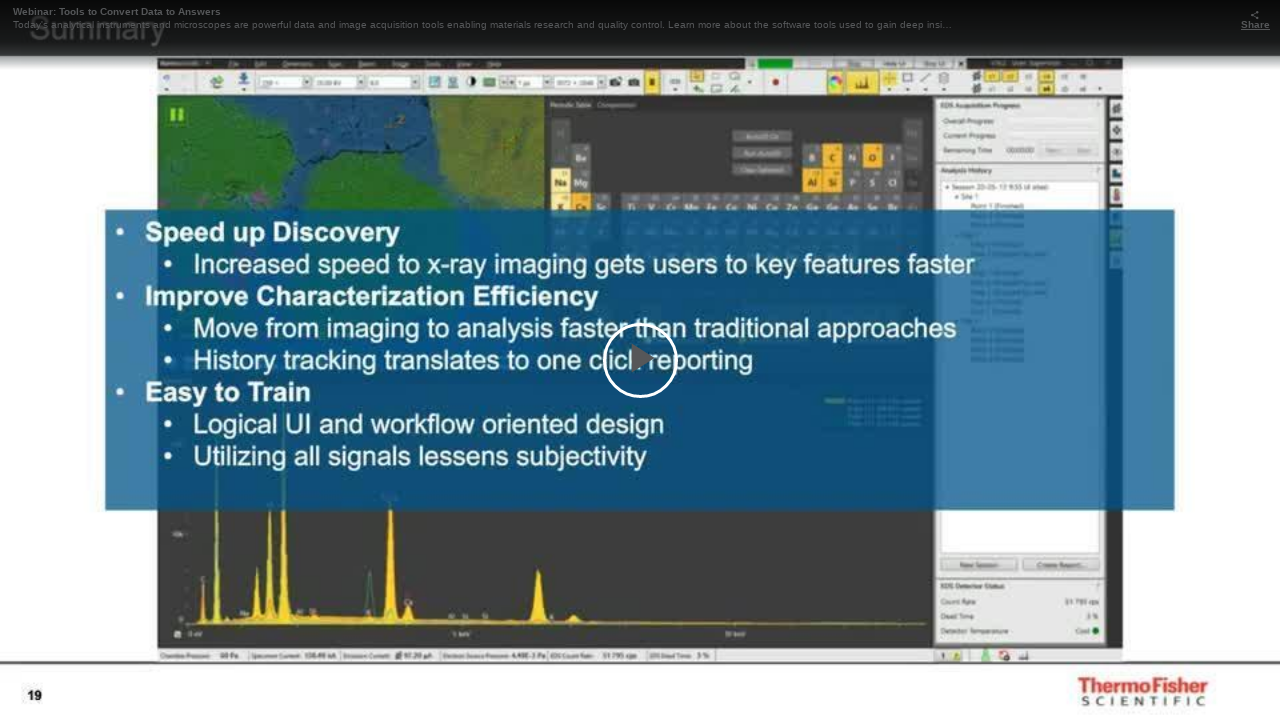

--- FILE ---
content_type: text/javascript; charset=utf-8
request_url: https://map.brightcove.com/config?player=default&account=665001591001&callback=jsonpCallback_92673931186
body_size: 299
content:
/**/ typeof jsonpCallback_92673931186 === 'function' && jsonpCallback_92673931186({"integration":{"id":"597f89df75cab77f36d076c9","type":"eloqua","retention":"1 month","optionalFields":["tags","customvideoownerdivision","customviewingpermission"],"trackUnknowns":true,"eloqua":{"endpoint":"https://secure.p01.eloqua.com","site":1788},"rateLimit":false},"endpoints":{"lead":"/lead/map"},"bcGuid":"2c59ba32-7533-49dd-92cf-81c04cabccf0"});